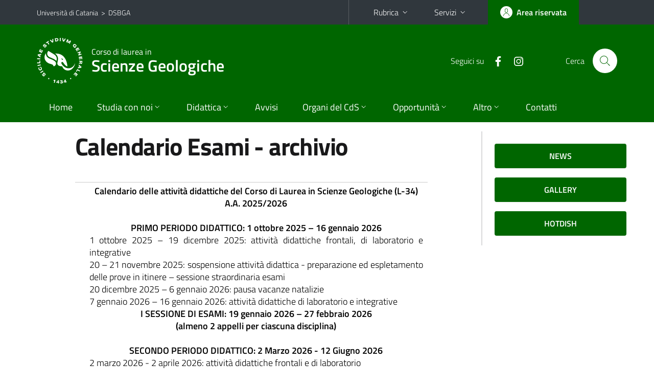

--- FILE ---
content_type: text/html; charset=utf-8
request_url: https://www.dipbiogeo.unict.it/corsi/l-34/calendario-esami-archivio
body_size: 7705
content:
<!DOCTYPE html>
<html lang="it">
<head>
<meta charset="utf-8">
<title>Calendario Esami - archivio | Corso di laurea in Scienze Geologiche</title>
<meta name="viewport" content="width=device-width,initial-scale=1,shrink-to-fit=no">
<meta name="Generator" content="Drupal 7 (http://drupal.org)">
<link rel="canonical" href="/it/corsi/l-34/calendario-esami-archivio">
<link rel="shortlink" href="/it/node/5885">
<link rel="shortcut icon" href="https://www.dipbiogeo.unict.it/sites/all/themes/id_theme_sd/favicon.ico" type="image/vnd.microsoft.icon">
<link href="/bootstrap-italia/css/bootstrap-italia.min.css" rel="stylesheet">
<link type="text/css" rel="stylesheet" href="https://www.dipbiogeo.unict.it/sites/default/files/css/css_xE-rWrJf-fncB6ztZfd2huxqgxu4WO-qwma6Xer30m4.css" media="all">
<link type="text/css" rel="stylesheet" href="https://www.dipbiogeo.unict.it/sites/default/files/css/css_5pO73qc-z-zv4xoH8aIAp_Prq1thKg1qz9beR7eKaZg.css" media="all">
<link type="text/css" rel="stylesheet" href="https://www.dipbiogeo.unict.it/sites/default/files/css/css_DFpy4IbPE_bJEEmy5Ynr8ppwHxqt_JT078n5loaAFs8.css" media="all">
<style type="text/css" media="all">
<!--/*--><![CDATA[/*><!--*/
.skiplinks{background-color:#fff}#menu-di-servizio .dropdown-menu,.it-header-slim-right-zone .dropdown-menu{z-index:9999}#menu-servizi{z-index:1001}#nav10.navbar-collapsable{z-index:1000!important}#nav10.navbar-collapsable .close-div{background-color:transparent}
.unict-green .it-header-slim-wrapper .btn-full,.unict-green .it-header-center-wrapper,.unict-green .back-to-top,.unict-green .btn-primary,.unict-green #home-sd h2{background-color:#060}.unict-green .bg-primary{background-color:#060!important}.unict-green .text-primary{color:#060!important}.unict-green .it-header-slim-wrapper .btn-full:hover,.unict-green .btn-primary:hover,.unict-green .back-to-top:hover{background-color:#050;color:#fff!important}.unict-green .it-header-slim-wrapper .btn-full:active,.unict-green .btn-primary:active{background-color:#040!important}.unict-green .it-header-slim-wrapper .btn-full .icon-primary,.unict-green .it-header-center-wrapper .it-header-center-content-wrapper .it-search-wrapper a.rounded-icon svg,.unict-green .btn-primary .icon-primary{fill:#060!important}.unict-green .it-footer-main{background-color:#040}.unict-green .it-footer-small-prints{background-color:#122112}@media(min-width:992px){.unict-green .it-header-navbar-wrapper{background-color:#060}}@media(max-width:991px){.unict-green .it-header-center-wrapper .it-header-center-content-wrapper .it-search-wrapper a.rounded-icon svg{fill:#fff!important}.unict-green .it-header-slim-wrapper .btn-full,.unict-green .it-header-slim-wrapper .btn-full:hover{background-color:transparent}.unict-green .it-nav-wrapper .navbar .navbar-collapsable .navbar-nav li a.nav-link{color:#060}.unict-green .it-nav-wrapper .navbar .navbar-collapsable .navbar-nav li a.nav-link.active{border-left-color:#060}.unict-green #it-main-menu .nav-item svg{fill:#060}}

/*]]>*/-->
</style>
<link type="text/css" rel="stylesheet" href="https://www.dipbiogeo.unict.it/sites/default/files/css/css_QgE7281FEOkrWeTNv4ub8esodNXZsEmlIJXPOBl7PNU.css" media="all">
<script type="text/javascript" src="https://www.dipbiogeo.unict.it/sites/default/files/js/js_6UR8aB1w5-y_vdUUdWDWlX2QhWu_qIXlEGEV48YgV-c.js"></script>
<script type="text/javascript" src="https://www.dipbiogeo.unict.it/sites/default/files/js/js_onbE0n0cQY6KTDQtHO_E27UBymFC-RuqypZZ6Zxez-o.js"></script>
<script type="text/javascript" src="https://www.dipbiogeo.unict.it/sites/default/files/js/js_ttuKUE_I6kP_pftPv7CYG0KmHQWe9sGdVWsNNm_xsc8.js"></script>
<script type="text/javascript">
<!--//--><![CDATA[//><!--
jQuery.extend(Drupal.settings, {"basePath":"\/","pathPrefix":"it\/","setHasJsCookie":0,"ajaxPageState":{"theme":"id_theme_sd","theme_token":"W1EJe8molICSdnWFYN2n1-NWO6bxcyOvnotrbXiq1YI","js":{"sites\/all\/modules\/jquery_update\/replace\/jquery\/2.2\/jquery.min.js":1,"misc\/jquery-extend-3.4.0.js":1,"misc\/jquery-html-prefilter-3.5.0-backport.js":1,"misc\/jquery.once.js":1,"misc\/drupal.js":1,"sites\/all\/modules\/jquery_update\/js\/jquery_browser.js":1,"misc\/form-single-submit.js":1,"public:\/\/languages\/it_sO1cwHkMIxJN1NuZIhDyXVBBNt1kc850IgO-8J9exOI.js":1,"sites\/all\/libraries\/colorbox\/jquery.colorbox-min.js":1,"sites\/all\/modules\/colorbox\/js\/colorbox.js":1,"sites\/all\/modules\/colorbox\/styles\/default\/colorbox_style.js":1},"css":{"modules\/system\/system.base.css":1,"modules\/system\/system.menus.css":1,"modules\/system\/system.messages.css":1,"modules\/system\/system.theme.css":1,"modules\/field\/theme\/field.css":1,"modules\/node\/node.css":1,"modules\/search\/search.css":1,"modules\/user\/user.css":1,"sites\/all\/modules\/views\/css\/views.css":1,"sites\/all\/modules\/ckeditor\/css\/ckeditor.css":1,"sites\/all\/modules\/colorbox\/styles\/default\/colorbox_style.css":1,"sites\/all\/modules\/ctools\/css\/ctools.css":1,"0":1,"1":1,"sites\/all\/themes\/id_theme\/style.css":1,"sites\/all\/themes\/id_theme_sd\/sd.css":1}},"colorbox":{"opacity":"0.85","current":"{current} of {total}","previous":"\u00ab Prev","next":"Next \u00bb","close":"Close","maxWidth":"98%","maxHeight":"98%","fixed":true,"mobiledetect":true,"mobiledevicewidth":"480px","file_public_path":"\/sites\/default\/files","specificPagesDefaultValue":"admin*\nimagebrowser*\nimg_assist*\nimce*\nnode\/add\/*\nnode\/*\/edit\nprint\/*\nprintpdf\/*\nsystem\/ajax\nsystem\/ajax\/*"},"urlIsAjaxTrusted":{"\/it\/search\/node":true}});
//--><!]]>
</script>
</head>
<body class="html not-front not-logged-in one-sidebar sidebar-first page-node page-node- page-node-5885 node-type-page-corso-di-laurea i18n-it sd249 unict-green hide_mmfc cds cdsl-34">
<div class="skiplinks"><a class="sr-only sr-only-focusable" href="#it-main" accesskey="c">Vai al contenuto principale</a><a class="sr-only sr-only-focusable" href="#it-main-menu" accesskey="n">Vai al menu di navigazione</a></div>
<header class="it-header-wrapper">
<div class="it-header-slim-wrapper">
<div class="container">
<div class="row"><div class="col-12">
<div class="it-header-slim-wrapper-content">
<span class="d-none d-lg-block navbar-brand"><a href="https://www.unict.it">Università di Catania</a> &nbsp;&gt;&nbsp; <a href="/">DSBGA</a></span>
<div class="nav-mobile"><nav aria-label="Navigazione accessoria">
<a class="it-opener d-lg-none mr-1" href="https://www.unict.it" aria-hidden="true" tabindex="-1">Università di Catania</a><a class="it-opener d-lg-none" data-toggle="collapse" href="#menu-di-servizio" role="button" aria-expanded="false" aria-controls="menu-di-servizio" title="Apri il menu di servizio"><svg class="icon" role="img"><use href="/bootstrap-italia/svg/sprite.svg#it-expand"></use></svg></a>
<div class="link-list-wrapper collapse" id="menu-di-servizio">
<ul class="link-list border-right-0 pr-0">
<li class="dropdown"><a class="list-item dropdown-toggle" href="#" role="button" data-toggle="dropdown" aria-expanded="false">Rubrica<svg class="icon d-none d-lg-block" role="img"><use href="/bootstrap-italia/svg/sprite.svg#it-expand"></use></svg></a>
<div class="dropdown-menu"><div class="row"><div class="col-12 px-3">
<form action="https://www.unict.it/content/cerca-nella-rubrica" method="post" id="rubrica-form" accept-charset="UTF-8" class="unict-form">
<div class="container">
<div class="form-row"><label for="input-01" class="sr-only">Cerca nella rubrica per cognome</label><input required id="input-01" name="trova" type="text" class="form-control" autocomplete="family-name" placeholder="Cerca nella rubrica per cognome"></div>
<div class="form-row mt-2 mb-1"><input type="submit" class="btn btn-primary btn-xs py-1" value="CERCA"></div>
</div>
</form>
</div></div></div></li>
<li class="dropdown"><a class="list-item dropdown-toggle" href="#" role="button" data-toggle="dropdown" aria-expanded="false">Servizi<svg class="icon d-none d-lg-block" role="img"><use href="/bootstrap-italia/svg/sprite.svg#it-expand"></use></svg></a>
<div class="dropdown-menu" id="menu-servizi"><div class="row"><div class="col-12"><div class="link-list-wrapper">
<ul>
<li><a class="list-item" href="https://studenti.smartedu.unict.it" target="_blank" rel="noopener"><span>Portale studenti</span></a></li>
<li><a class="list-item" href="https://docenti.smartedu.unict.it/docenti/" target="_blank" rel="noopener"><span>Portale docenti / didattica</span></a></li>
<li><a class="list-item" href="https://intranet.unict.it" target="_blank" rel="noopener"><span>Portale personale</span></a></li>
<li><a class="list-item" href="https://segreterie.smartedu.unict.it" target="_blank" rel="noopener"><span>Portale segreterie</span></a></li>
<li><a class="list-item" href="https://www.sida.unict.it" target="_blank" rel="noopener"><span>Biblioteca digitale</span></a></li>
<li><a class="list-item" href="https://webmail365.unict.it" target="_blank" rel="noopener"><span>Webmail studenti</span></a></li>
<li><a class="list-item" href="https://webmail.unict.it" target="_blank" rel="noopener"><span>Webmail docenti e personale</span></a></li>
<li><a class="list-item" href="https://studium.unict.it" target="_blank" rel="noopener"><span>E-learning / Studium</span></a></li>
<li><a class="list-item" href="https://www.unict.it/servizi/servizi-web"><span>Servizi informatici</span></a></li>
<li><a class="list-item" href="https://www.unict.it/servizi"><span><strong>Tutti i servizi</strong> &raquo;</span></a></li>
</ul>
</div></div></div></div></li>
</ul>
</div>
</nav></div>
<div class="it-header-slim-right-zone margin-right-zone">
<a class="btn btn-icon btn-full" href="/content/login-cas"><span class="rounded-icon"><svg class="icon icon-primary" role="img" aria-label="Accedi all'area riservata"><use href="/bootstrap-italia/svg/sprite.svg#it-user"></use></svg></span><span class="d-none d-lg-block">Area riservata</span></a>
</div>
</div>
</div></div>
</div>
</div>
<div class="it-nav-wrapper">
<div class="it-header-center-wrapper">
<div class="container">
<div class="row"><div class="col-12">
<div class="it-header-center-content-wrapper">
<div class="it-brand-wrapper"><a href="/corsi/l-34"><img src="/sites/all/themes/id_theme/unict.svg" alt="Logo UniCt" class="icon unict"><div class="it-brand-text"><h3>Corso di laurea in</h3><h2>Scienze Geologiche</h2></div></a></div>
<div class="it-right-zone"><div class="it-socials d-none d-md-flex"><span>Seguici&nbsp;su</span><ul><li><a href="https://www.facebook.com/share/18igkV6scU/"><svg class="icon" aria-label="Facebook"><use href="/bootstrap-italia/svg/sprite.svg#it-facebook"></use></svg></a></li>
<li><a href="https://www.instagram.com/pls_geo_unict?igsh=MTkybTU0MTU5M3NjZw="><svg class="icon" aria-label="Instagram"><use href="/bootstrap-italia/svg/sprite.svg#it-instagram"></use></svg></a></li>
</ul></div><div class="it-search-wrapper"><span class="d-none d-md-block">Cerca</span><a class="search-link rounded-icon" href="#" data-target="#searchModal" data-toggle="modal" aria-label="Cerca" title="Cerca"><svg class="icon" role="img"><use href="/bootstrap-italia/svg/sprite.svg#it-search"></use></svg></a></div>
</div>
</div>
</div></div>
</div>
</div>
<div class="it-header-navbar-wrapper">
<div class="container">
<div class="row"><div class="col-12">
<nav class="navbar navbar-expand-lg" aria-label="Navigazione principale">
<button class="custom-navbar-toggler" type="button" aria-controls="nav10" aria-expanded="false" aria-label="attiva / disattiva la navigazione" data-target="#nav10"><svg class="icon" role="img"><use href="/bootstrap-italia/svg/sprite.svg#it-burger"></use></svg></button>
<div class="navbar-collapsable" id="nav10">
<div class="overlay"></div>
<div class="close-div"><button class="close-menu border-0" type="button" aria-label="chiudi"><svg class="icon icon-white" role="img"><use href="/bootstrap-italia/svg/sprite.svg#it-close-big"></use></svg></button></div>
<div class="menu-wrapper" id="it-main-menu">
<ul class="navbar-nav">
<li class="nav-item"><a class="nav-link" href="/corsi/l-34">Home</a></li>
<li class="nav-item dropdown"><a class="nav-link dropdown-toggle" href="#" data-toggle="dropdown" aria-expanded="false">Studia con noi<svg class="icon icon-xs"><use href="/bootstrap-italia/svg/sprite.svg#it-expand"></use></svg></a>
<div class="dropdown-menu"><div class="link-list-wrapper"><ul class="link-list text-nowrap">
<li><a class="list-item" href="/it/corsi/l-34/presentazione-del-corso">Presentazione del corso</a></li>
<li><a class="list-item" href="/it/corsi/l-34/obiettivi-formativi">Obiettivi formativi</a></li>
<li><a class="list-item" href="/it/corsi/l-34/sbocchi-professionali">Sbocchi professionali</a></li>
<li><a class="list-item" href="/it/corsi/l-34/regolamento-didattico">Regolamento didattico</a></li>
<li><a class="list-item" href="/it/corsi/l-34/piano-di-studi">Piani di studio</a></li>
<li><a class="list-item" href="/it/corsi/l-34/come-iscriversi">Come iscriversi</a></li>
<li><a class="list-item" href="https://www.dsbga.unict.it/it/corsi/l-34/offerta-erogata">Offerta erogata</a></li>
<li><a class="list-item" href="https://www.dsbga.unict.it/it/corsi/l-34/organizzazione-corso-di-laurea">Organizzazione Corso di Laurea</a></li>
<li><a class="list-item" href="/it/corsi/l-34/tutorati-junior">Tutorati Junior</a></li>
</ul></div></div></li>
<li class="nav-item d-lg-flex dropdown"><a class="nav-link dropdown-toggle" href="#" data-toggle="dropdown" aria-expanded="false">Didattica<svg class="icon icon-xs"><use href="/bootstrap-italia/svg/sprite.svg#it-expand"></use></svg></a>
<div class="dropdown-menu"><div class="link-list-wrapper"><ul class="link-list text-nowrap">
<li><a class="list-item left-icon text-nowrap" href="/it/corsi/l-34/orario-delle-lezioni"><svg class="icon icon-sm icon-primary left"><use href="/bootstrap-italia/svg/sprite.svg#it-presentation"></use></svg><span>Orario delle lezioni</span></a></li>
<li><a class="list-item left-icon" href="/corsi/l-34/docenti?aa=126"><img src="/sites/all/themes/id_theme_sd/docenti_primary.svg" class="icon" alt="" style="width:20px;height:20px;margin:10px 10px 10px 2px"><span>Docenti</span></a></li>
<li><a class="list-item left-icon" href="/corsi/l-34/programmi?aa=126"><svg class="icon icon-sm icon-primary left"><use href="/bootstrap-italia/svg/sprite.svg#it-files"></use></svg><span>Programmi</span></a></li>
<li><a class="list-item left-icon" href="/it/corsi/l-34/calendario-esami-0"><svg class="icon icon-sm icon-primary left"><use href="/bootstrap-italia/svg/sprite.svg#it-calendar"></use></svg><span>Calendario esami</span></a></li>
<li><a class="list-item left-icon" href="/corsi/l-34/esami-di-laurea"><svg class="icon icon-sm icon-primary left"><use href="/bootstrap-italia/svg/sprite.svg#it-bookmark"></use></svg><span>Lauree</span></a></li>
</ul></div></div></li>
<li class="nav-item d-lg-flex"><a class="nav-link" href="/corsi/l-34/avvisi">Avvisi</a></li>
<li class="nav-item dropdown"><a class="nav-link dropdown-toggle" href="#" data-toggle="dropdown" aria-expanded="false">Organi del CdS<svg class="icon icon-xs"><use href="/bootstrap-italia/svg/sprite.svg#it-expand"></use></svg></a>
<div class="dropdown-menu"><div class="link-list-wrapper"><ul class="link-list text-nowrap">
<li><a class="list-item" href="/it/corsi/l-34/verbali-corso-di-laurea">Verbali Corso di laurea</a></li>
<li><a class="list-item" href="/it/corsi/l-34/gruppo-di-gestione-aq">Gruppo di Gestione AQ</a></li>
</ul></div></div></li>
<li class="nav-item dropdown"><a class="nav-link dropdown-toggle" href="#" data-toggle="dropdown" aria-expanded="false">Opportunit&agrave;<svg class="icon icon-xs"><use href="/bootstrap-italia/svg/sprite.svg#it-expand"></use></svg></a>
<div class="dropdown-menu"><div class="link-list-wrapper"><ul class="link-list text-nowrap">
<li><a class="list-item" href="/it/corsi/l-34/tirocini">Stage e tirocini</a></li>
<li><a class="list-item" href="/it/corsi/l-34/mobilità-internazionale">Mobilit&agrave; internazionale</a></li>
<li><a class="list-item" href="/it/corsi/l-34/laboratori-didattici">Laboratori didattici</a></li>
<li><a class="list-item" href="https://www.iogeologo.it/">Professione Geologo</a></li>
<li><a class="list-item" href="http://www.cof.unict.it/">Opportunità di lavoro</a></li>
</ul></div></div></li>
<li class="nav-item dropdown"><a class="nav-link dropdown-toggle" href="#" data-toggle="dropdown" aria-expanded="false">Altro<svg class="icon icon-xs"><use href="/bootstrap-italia/svg/sprite.svg#it-expand"></use></svg></a>
<div class="dropdown-menu"><div class="link-list-wrapper"><ul class="link-list text-nowrap">
<li><a class="list-item" href="/it/corsi/l-34/sedi-della-didattica">Sedi della didattica</a></li>
<li><a class="list-item" href="/it/corsi/l-34/rappresentanti">Rappresentanti degli studenti</a></li>
<li><a class="list-item" href="/it/corsi/l-34/corso-salute-e-sicurezza-nei-luoghi-di-lavoro">Corso salute e sicurezza nei luoghi di lavoro</a></li>
<li><a class="list-item" href="/it/corsi/l-34/modulistica">Domande studenti (modulistica)</a></li>
<li><a class="list-item" href="/it/content/modulistica-docentitutor-archivio">Modulistica Docenti/Tutor</a></li>
</ul></div></div></li>
<li class="nav-item"><a class="nav-link" href="/corsi/l-34/contatti">Contatti</a></li>
<li class="nav-item d-lg-none"><a class="nav-link" href="/">Il dipartimento</a></li>
</ul>
</div>
</div>
</nav>
</div></div>
</div>
</div>
</div>
</header>
<main id="it-main">
<section id="content">
<div class="region region-start-sc">
<div id="block-block-57" class="block block-block">

<div class="content">
<script>
jQuery(document).ready(function(){
function SetMinHeight(id){$('#'+id).each(function(){var i=$('.card-wrapper',this);i.css('min-height',0);var h=Math.max.apply(null,i.map(function(){return $(this).outerHeight()}).get());i.css('min-height',h+'px');});}
function NormalizeCarousel(){SetMinHeight('news');SetMinHeight('eventi');}
$(window).on('load resize orientationchange',NormalizeCarousel);
});
</script>

</div>
</div>
</div>
<div class="container">
<div class="row">
<div class="offset-lg-1 col-lg-7 col-md-7 px-3 px-sm-0">
<article id="content-node-5885">
<h1>Calendario Esami - archivio</h1><div class="region region-content">
<div id="block-system-main" class="block block-system">

<div class="content">
<div id="node-5885" class="node node-page-corso-di-laurea clearfix">

  
      
  
  <div class="content">
    <div class="field field-name-body field-type-text-with-summary field-label-hidden clearfix"><div class="field-items"><div class="field-item even"><div id=":2xw">
<div class="wl4W9b"> </div>
</div>
<div>
<div class="ii gt" id=":2yd">
<div class="a3s aiL msg78963868516567317" id=":2ye">
<div dir="ltr">
<table cellpadding="0" cellspacing="0" style="border-collapse:collapse; border-spacing:0px">
<tbody>
<tr>
<td style="border-color:initial; vertical-align:top; width:481.65pt">
<div style="text-align:center;line-height:1.38;margin:0cm 0cm 0cm 14.2pt;font_family:Aptos,Aptos_EmbeddedFont,Aptos_MSFontService,Calibri,Helvetica,sans-serif;font_size:12pt;color:rgb(0,0,0)"><strong>Calendario delle attività didattiche del Corso di Laurea in Scienze Geologiche (L-34)<br />
			A.A. 2025/2026</strong></div>
<div style="text-align:center;line-height:1.38;margin:0cm 0cm 0cm 14.2pt;font_family:Aptos,Aptos_EmbeddedFont,Aptos_MSFontService,Calibri,Helvetica,sans-serif;font_size:12pt;color:rgb(0,0,0)"><strong> </strong></div>
<div style="text-align:center;line-height:1.38;margin:0cm 0cm 0cm 14.2pt;font_family:Aptos,Aptos_EmbeddedFont,Aptos_MSFontService,Calibri,Helvetica,sans-serif;font_size:12pt;color:rgb(0,0,0)"><strong>PRIMO PERIODO DIDATTICO: 1 ottobre 2025 – 16 gennaio 2026</strong></div>
<div style="text-align:justify;line-height:1.38;margin:0cm 0cm 0cm 14.2pt;font_family:Aptos,Aptos_EmbeddedFont,Aptos_MSFontService,Calibri,Helvetica,sans-serif;font_size:12pt;color:rgb(0,0,0)">1 ottobre 2025 – 19 dicembre 2025: attività didattiche frontali, di laboratorio e integrative</div>
<div style="text-align:justify;line-height:1.38;margin:0cm 0cm 0cm 14.2pt;font_family:Aptos,Aptos_EmbeddedFont,Aptos_MSFontService,Calibri,Helvetica,sans-serif;font_size:12pt;color:rgb(0,0,0)">20 – 21 novembre 2025: sospensione attività didattica - preparazione ed espletamento delle prove in itinere – sessione straordinaria esami</div>
<div style="text-align:justify;line-height:1.38;margin:0cm 0cm 0cm 14.2pt;font_family:Aptos,Aptos_EmbeddedFont,Aptos_MSFontService,Calibri,Helvetica,sans-serif;font_size:12pt;color:rgb(0,0,0)">20 dicembre 2025 – 6 gennaio 2026: pausa vacanze natalizie</div>
<div style="text-align:justify;line-height:1.38;margin:0cm 0cm 0cm 14.2pt;font_family:Aptos,Aptos_EmbeddedFont,Aptos_MSFontService,Calibri,Helvetica,sans-serif;font_size:12pt;color:rgb(0,0,0)">7 gennaio 2026 – 16 gennaio 2026: attività didattiche di laboratorio e integrative</div>
<div style="text-align:center;line-height:1.38;margin:0cm 0cm 0cm 14.2pt;font_family:Aptos,Aptos_EmbeddedFont,Aptos_MSFontService,Calibri,Helvetica,sans-serif;font_size:12pt;color:rgb(0,0,0)"><strong>I SESSIONE DI ESAMI: 19 gennaio 2026 – 27 febbraio 2026</strong></div>
<div style="text-align:center;line-height:1.38;margin:0cm 0cm 0cm 14.2pt;font_family:Aptos,Aptos_EmbeddedFont,Aptos_MSFontService,Calibri,Helvetica,sans-serif;font_size:12pt;color:rgb(0,0,0)"><strong>(almeno 2 appelli per ciascuna disciplina)</strong></div>
<div style="text-align:justify;line-height:1.38;margin:0cm 0cm 0cm 14.2pt;font_family:Aptos,Aptos_EmbeddedFont,Aptos_MSFontService,Calibri,Helvetica,sans-serif;font_size:12pt;color:rgb(0,0,0)"><strong> </strong></div>
<div style="text-align:center;line-height:1.38;margin:0cm 0cm 0cm 14.2pt;font_family:Aptos,Aptos_EmbeddedFont,Aptos_MSFontService,Calibri,Helvetica,sans-serif;font_size:12pt;color:rgb(0,0,0)"><strong>SECONDO PERIODO DIDATTICO: 2 Marzo 2026 - 12 Giugno 2026</strong></div>
<div style="text-align:justify;line-height:1.38;margin:0cm 0cm 0cm 14.2pt;font_family:Aptos,Aptos_EmbeddedFont,Aptos_MSFontService,Calibri,Helvetica,sans-serif;font_size:12pt;color:rgb(0,0,0)">2 marzo 2026 - 2 aprile 2026: attività didattiche frontali e di laboratorio</div>
<div style="text-align:justify;line-height:1.38;margin:0cm 0cm 0cm 14.2pt;font_family:Aptos,Aptos_EmbeddedFont,Aptos_MSFontService,Calibri,Helvetica,sans-serif;font_size:12pt;color:rgb(0,0,0)">3 – 6 aprile 2026: pausa vacanze pasquali</div>
<div style="text-align:justify;line-height:1.38;margin:0cm 0cm 0cm 14.2pt;font_family:Aptos,Aptos_EmbeddedFont,Aptos_MSFontService,Calibri,Helvetica,sans-serif;font_size:12pt;color:rgb(0,0,0)">7 - 22 aprile 2026: attività didattiche frontali e di laboratorio</div>
<div style="text-align:justify;line-height:1.38;margin:0cm 0cm 0cm 14.2pt;font_family:Aptos,Aptos_EmbeddedFont,Aptos_MSFontService,Calibri,Helvetica,sans-serif;font_size:12pt;color:rgb(0,0,0)">23 – 24 aprile 2026: sospensione lezioni per preparazione ed espletamento delle prove in itinere –sessione straordinaria esami</div>
<div style="text-align:justify;line-height:1.38;margin:0cm 0cm 0cm 14.2pt;font_family:Aptos,Aptos_EmbeddedFont,Aptos_MSFontService,Calibri,Helvetica,sans-serif;font_size:12pt;color:rgb(0,0,0)">27 aprile 2026 – 5 giugno 2026: attività didattiche frontali, di laboratorio e integrative</div>
<div style="text-align:justify;line-height:1.38;margin:0cm 0cm 0cm 14.2pt;font_family:Aptos,Aptos_EmbeddedFont,Aptos_MSFontService,Calibri,Helvetica,sans-serif;font_size:12pt;color:rgb(0,0,0)">8 – 12 giugno 2026: sospensione lezioni frontali - attività didattiche di laboratorio e integrative, escursioni sul terreno</div>
<div style="text-align:center;line-height:1.38;margin:0cm 0cm 0cm 14.2pt;font_family:Aptos,Aptos_EmbeddedFont,Aptos_MSFontService,Calibri,Helvetica,sans-serif;font_size:12pt;color:rgb(0,0,0)"><strong>II SESSIONE DI ESAMI: 15 giugno 2026 – 31 luglio 2026</strong></div>
<div style="text-align:center;line-height:1.38;margin:0cm 0cm 0cm 14.2pt;font_family:Aptos,Aptos_EmbeddedFont,Aptos_MSFontService,Calibri,Helvetica,sans-serif;font_size:12pt;color:rgb(0,0,0)"><strong>(almeno 2 appelli per ciascuna disciplina)</strong></div>
<div style="text-align:center;line-height:1.38;margin:0cm 0cm 0cm 14.2pt;font_family:Aptos,Aptos_EmbeddedFont,Aptos_MSFontService,Calibri,Helvetica,sans-serif;font_size:12pt;color:rgb(0,0,0)"><strong> </strong></div>
<div style="text-align:center;line-height:1.38;margin:0cm 0cm 0cm 14.2pt;font_family:Aptos,Aptos_EmbeddedFont,Aptos_MSFontService,Calibri,Helvetica,sans-serif;font_size:12pt;color:rgb(0,0,0)"><strong>III SESSIONE DI ESAMI: 28 agosto 2026 – 30 settembre 2026</strong></div>
<div style="text-align:center;line-height:1.38;margin:0cm 0cm 0cm 14.2pt;font_family:Aptos,Aptos_EmbeddedFont,Aptos_MSFontService,Calibri,Helvetica,sans-serif;font_size:12pt;color:rgb(0,0,0)"><strong>(almeno 2 appelli per ciascuna disciplina) </strong></div>
</td>
</tr>
</tbody>
</table>
</div>
</div>
</div>
</div>
<p> </p>
<table border="1" cellpadding="1" cellspacing="1">
<tbody>
<tr>
<td class="rtecenter"><strong>Anno Accademico di riferimento</strong></td>
<td class="rtecenter"><strong>Link al documento</strong></td>
</tr>
<tr>
<td class="rtecenter" style="vertical-align:middle">2024/2025</td>
<td class="rtecenter"><a href="/sites/default/files/Calendario_esami_L34%20_24-25.pdf">consulta</a></td>
</tr>
<tr>
<td class="rtecenter" style="vertical-align:middle">2023/2024</td>
<td class="rtecenter"><a href="/sites/default/files/Calendario_esami_L34_%204_23-24.pdf">consulta</a></td>
</tr>
<tr>
<td class="rtecenter" style="vertical-align:middle">2022/2023</td>
<td class="rtecenter"><a href="/sites/default/files/files/Calendario_esami_L34%20_22-23_docx(7).pdf">consulta</a></td>
</tr>
<tr>
<td class="rtecenter" style="vertical-align:middle">2021/2022</td>
<td class="rtecenter"><a href="/sites/default/files/files/calendario%20esami%20L34_21-22.pdf">consulta</a></td>
</tr>
<tr>
<td class="rtecenter" rowspan="1" style="vertical-align:middle"> </td>
<td class="rtecenter"> </td>
</tr>
</tbody>
</table>
<p> </p>
</div></div></div>  </div>

  
  
</div>

</div>
</div>
</div>
<div class="dropdown" id="it-share">
<a class="dropdown-toggle btn btn-outline-primary btn-icon btn-xs mt-2 mb-3 p-2" href="#" role="button" data-toggle="dropdown" aria-expanded="false"><svg class="icon icon-primary icon-sm" role="img"><use href="/bootstrap-italia/svg/sprite.svg#it-share"></use></svg><span>Condividi</span></a>
<div class="dropdown-menu"><div class="link-list-wrapper"><ul class="link-list">
<li><a class="list-item" rel="nofollow" href="https://www.facebook.com/sharer/sharer.php?src=bm&amp;u=https%3A%2F%2Fwww.dipbiogeo.unict.it%2Fcorsi%2Fl-34%2Fcalendario-esami-archivio&amp;t=Calendario+Esami+-+archivio&amp;v=3" onclick="javascript:window.open(this.href,'','menubar=no,toolbar=no,resizable=yes,scrollbar=yes,height=500,width=720');return false;"><svg class="icon icon-primary icon-sm align-middle mr-1" role="img"><use href="/bootstrap-italia/svg/sprite.svg#it-facebook-square"></use></svg><span class="u-hiddenVisually">Facebook</span></a></li>
<li><a class="list-item" rel="nofollow" href="https://www.twitter.com/share?url=https%3A%2F%2Fwww.dipbiogeo.unict.it%2Fcorsi%2Fl-34%2Fcalendario-esami-archivio" onclick="javascript:window.open(this.href,'','menubar=no,toolbar=no,resizable=yes,scrollbar=yes,height=600,width=600');return false;"><svg class="icon icon-primary icon-sm align-middle mr-1" role="img"><use href="/bootstrap-italia/svg/sprite.svg#it-twitter"></use></svg><span class="u-hiddenVisually">Twitter</span></a></li>
<li><a class="list-item" href="https://api.whatsapp.com/send?text=https%3A%2F%2Fwww.dipbiogeo.unict.it%2Fcorsi%2Fl-34%2Fcalendario-esami-archivio" data-action="share/whatsapp/share"><svg class="icon icon-primary icon-sm align-middle mr-1" role="img"><use href="/bootstrap-italia/svg/sprite.svg#it-whatsapp"></use></svg><span class="u-hiddenVisually">Whatsapp</span></a></li>
<li><a class="list-item" href="https://t.me/share/url?url=https%3A%2F%2Fwww.dipbiogeo.unict.it%2Fcorsi%2Fl-34%2Fcalendario-esami-archivio&amp;text=Calendario+Esami+-+archivio" data-action="share/telegram/share"><svg class="icon icon-primary icon-sm align-middle mr-1" role="img"><use href="/bootstrap-italia/svg/sprite.svg#it-telegram"></use></svg><span class="u-hiddenVisually">Telegram</span></a></li>
<li><a class="list-item" href="mailto:?subject=Dipartimento+di+Scienze+Biologiche%2C+Geologiche+e+Ambientali+-+Calendario+Esami+-+archivio&amp;body=https%3A%2F%2Fwww.dipbiogeo.unict.it%2Fcorsi%2Fl-34%2Fcalendario-esami-archivio"><svg class="icon icon-primary icon-sm align-middle mr-1" role="img"><use href="/bootstrap-italia/svg/sprite.svg#it-mail"></use></svg><span class="u-hiddenVisually">Email</span></a></li>
</ul></div></div>
</div>
</article>
</div>
<div class="offset-lg-1 col-lg-3 offset-md-1 col-md-4">
<div class="region region-sidebar-first">
<div id="block-block-59" class="sidebar-wrapper it-line-left-side block block-block">

<div class="content">
<div class="pr-4 pr-md-0">
<p><a class="btn btn-primary text-uppercase" href="/it/corsi/l-34/news" style="width:100%">News</a></p>
<p><a class="btn btn-primary text-uppercase" href="/it/corsi/l-34/gallery" style="width:100%">Gallery</a></p>
<p><a class="btn btn-primary text-uppercase" href="/it/corsi/l-34/hotdish" style="width:100%">Hotdish</a></p>
</div>

</div>
</div>
</div>
</div>
</div>
</div>
</section>
</main>
<nav class="bottom-nav d-block d-lg-none"><ul>
<li><a href="/corsi/l-34/avvisi"><svg class="icon"><use href="/bootstrap-italia/svg/sprite.svg#it-horn"></use></svg><span class="bottom-nav-label">Avvisi</span></a></li>
<li><a href="/it/corsi/l-34/orario-delle-lezioni"><svg class="icon"><use href="/bootstrap-italia/svg/sprite.svg#it-presentation"></use></svg><span class="bottom-nav-label">Lezioni</span></a></li>
<li><a href="/corsi/l-34/docenti?aa=126"><img src="/sites/all/themes/id_theme_sd/docenti.svg" class="icon" alt="" style="width:28px;height:28px;margin:2px 0"><span class="bottom-nav-label">Docenti</span></a></li>
<li><a href="/corsi/l-34/programmi?aa=126"><svg class="icon"><use href="/bootstrap-italia/svg/sprite.svg#it-files"></use></svg><span class="bottom-nav-label">Programmi</span></a></li>
<li><a href="/it/corsi/l-34/calendario-esami-0"><svg class="icon"><use href="/bootstrap-italia/svg/sprite.svg#it-calendar"></use></svg><span class="bottom-nav-label">Esami</span></a></li>
<li><a href="/corsi/l-34/esami-di-laurea"><svg class="icon"><use href="/bootstrap-italia/svg/sprite.svg#it-bookmark"></use></svg><span class="bottom-nav-label">Lauree</span></a></li>
</ul></nav>
<footer class="it-footer">
<div class="it-footer-main">
<div class="container">
<section><div class="row clearfix"><div class="col-sm-12"><div class="it-brand-wrapper"><a href="/"><img src="/sites/all/themes/id_theme/monogramma.svg" class="icon monogramma_icon" alt="Monogramma UniCt"><div class="it-brand-text unict_monogramma"><h3>Dipartimento di</h3><h2>Scienze Biologiche, Geologiche e Ambientali</h2></div></a></div></div></div></section>
<section>
<div class="row">
<div class="col-sm-6 pb-2">
<div id="block-block-55" class="block block-block">
<h3>Dove siamo</h3>

<div class="content">
<p>Corso Italia, 57 - 95129 - Catania<br>
» <a href="/it/content/tutte-le-sedi">tutte le sedi</a></p>

</div>
</div>
</div>
<div class="col-sm-6 pb-2">
<div id="block-block-56" class="block block-block">
<h3>Contatti</h3>

<div class="content">
<p>Telefono: 095 7195730-789<br>
<a href="mailto:biomlg@unict.it">biomlg@unict.it</a></p>

</div>
</div>
</div>
</div>
</section>
</div>
</div>
<div class="it-footer-small-prints clearfix">
<div class="container">
<h3 class="sr-only">Link e informazioni utili</h3>
<div class="region region-footer-link">
<div id="block-block-54" class="block block-block">

<div class="content">
<ul class="it-footer-small-prints-list list-inline mb-0 d-flex flex-column flex-md-row">
<li><a href="/content/privacy">Privacy</a></li>
<li><a href="/content/note-legali">Note legali</a></li>
<li><a href="/content/accessibilità">Accessibilità</a></li>
<li><a href="/content/dati-di-monitoraggio">Dati di monitoraggio</a></li>
<li><a href="/sitemap">Mappa del sito</a></li>
</ul>

</div>
</div>
</div>
</div>
</div>
</footer>
<div class="modal fade show" id="searchModal" tabindex="-1" role="dialog" aria-labelledby="cerca-nel-sito" aria-modal="true">
<div class="modal-dialog"><div class="modal-content p-3">
<div class="container"><div class="row"><button class="close mr-3" type="button" data-dismiss="modal" aria-label="Chiudi"><svg class="icon" role="img"><use href="/bootstrap-italia/svg/sprite.svg#it-arrow-left"></use></svg></button><h2 class="modal-title" id="cerca-nel-sito">Cerca nel sito</h2></div></div>
<form class="search-form" action="/it/search/node" method="post" id="search-form" accept-charset="UTF-8"><div><div class="container"><div class="form-row mt-2 mb-4">
  <label for="edit-keys" class="d-none">Termini da ricercare</label>
 <input required type="text" id="edit-keys" name="keys" value="" size="40" maxlength="255" class="form-control" placeholder="Inserisci qui i termini da ricercare">
</div>
<input type="submit" id="edit-submit" name="op" value="Cerca" class="form-submit"></div><input type="hidden" aria-label="" name="form_build_id" value="form-ETH3kut3dsDqQuVJ4MVH7ZIQYHub6HgsIkBSWnGhrr8">
<input type="hidden" aria-label="" name="form_id" value="search_form">
</div></form>
</div></div>
</div>
<a href="#" aria-hidden="true" data-attribute="back-to-top" class="back-to-top shadow d-print-none"><svg class="icon icon-light" aria-label="Vai a inizio pagina"><use href="/bootstrap-italia/svg/sprite.svg#it-arrow-up"></use></svg></a>
<script>window.__PUBLIC_PATH__ = "/bootstrap-italia/fonts"</script>
<script src="/bootstrap-italia/js/bootstrap-italia.bundle.min.js"></script>
</body>
</html>